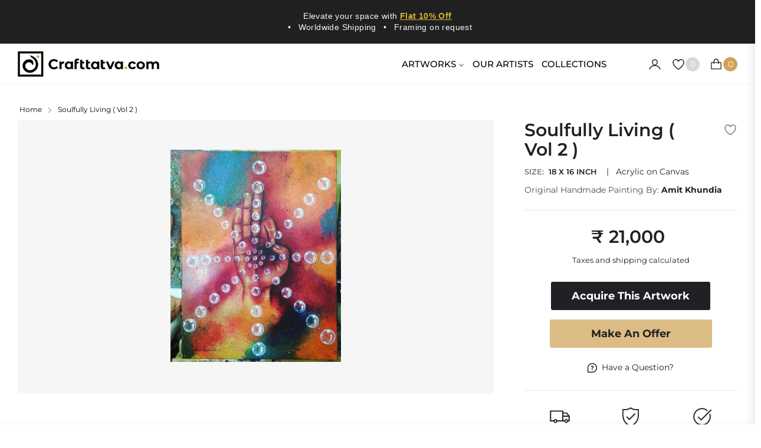

--- FILE ---
content_type: text/css
request_url: https://crafttatva.com/cdn/shop/t/18/assets/artist-list.css?v=18916585281436295241723206538
body_size: 147
content:
.artist_list_heading{display:flex;align-items:center;justify-content:center;gap:2rem;border-bottom:1px solid rgb(var(--color-border))}.artist_list_heading>h5{margin:0;color:var(--g-color-heading);white-space:nowrap}.artist_list_tab_container{flex-shrink:1;display:flex;gap:1rem;padding:30px 0;list-style-type:none;overflow-x:auto}.artist_list_tab_container>li>button{width:35px;height:35px;border:none;outline:none;border-radius:50%;background-color:transparent;color:#ababab;font-size:14px;font-weight:900}.artist_list_tab_container>li>button:hover{background-color:rgb(var(--color-border));color:rgba(var(--color-body-text-rgb),1)}.artist_list_tab_container>li>button.active{background-color:#bcbbbc;color:rgba(var(--color-body-text-rgb),1)}.artist_list_search{display:flex;align-items:center;height:80px;border-bottom:1px solid rgb(var(--color-border))}@media (max-width:749px){.artist_list_search{flex-direction:column}.artist_list_search>*:last-child:after{display:none!important}}.artist_list_search>*{flex:1}.artist_list_search>*:last-child:after{position:absolute;top:0;bottom:0;left:-.5px;display:inline-block;content:"";height:100%;width:1px;background-color:rgb(var(--color-border))}.artist_list_search_view{width:100%;height:100%;position:relative}.artist_list_search_view>input{height:100%;width:100%;background-color:transparent;padding-inline-start:4rem;padding-inline-end:4rem}.artist_list_search_view>input.icon_clear{padding-inline-end:4rem}.artist_list_search_view>.artist_list_search_icon{position:absolute;top:0;bottom:0;inset-inline-start:0px;display:flex;align-items:center;pointer-events:none;padding-inline-start:1.5rem}.artist_list_search_icon>svg{height:20px;width:20px}.artist_list_search_icon>svg .search-path{stroke:var(--g-color-heading);stroke-width:2px}.artist_list_filter{display:flex;flex-wrap:wrap;align-items:center;column-gap:12px;row-gap:8px;padding-inline-end:20px}.artist_list_view{display:grid;grid-template-columns:repeat(2,minmax(0,1fr));column-gap:2rem;row-gap:3rem;margin:40px 0;padding:0 50px}@media (max-width:749px){.artist_list_view{padding:0 20px}}.artist_list_center{display:flex;justify-content:center;align-items:center;margin:40px 0;font-size:14px}.artist_list_filter_item{background-color:#fafafa;border:1px solid rgb(var(--color-border));border-radius:15px;outline:none;padding:3px 15px;font-size:12px;display:flex;align-items:center;gap:10px}.artist_list_filter_item_main{background-color:var(--g-main);border:1px solid var(--g-main)!important;color:#fff!important}.artist_list_filter_item>svg{width:8px;height:8px;fill:var(--g-color-heading)}.artist_list_filter_item.artist_list_filter_item_main>svg{fill:#fff!important}.artist_list_item{position:relative;padding-top:50px;cursor:pointer;margin:0}.artist_list_item_avatar{position:absolute;left:0;right:0;top:0;display:flex;justify-content:center}.artist_list_item_avatar>img{width:100px;height:100px;background-color:#fafafa;border:2px solid var(--g-main);border-radius:50%}.artist_list_item_content{background-color:#fafafa;border-radius:.5rem;box-shadow:0 0 16px 8px #0000001a;overflow:hidden;padding-top:60px}.artist_list_item_content>p{text-align:center;font-weight:600;margin-bottom:20px}.artist_list_item_content>div{aspect-ratio:2}.artist_list_item_content>div>img{width:100%;height:100%;object-fit:cover}.artist_list_tab_container::-webkit-scrollbar{position:absolute;left:0;right:0;bottom:0;height:8px}.artist_list_tab_container::-webkit-scrollbar-track{background:transparent}.artist_list_tab_container::-webkit-scrollbar-thumb{background:#c1c1c1;border-radius:4px}.artist_list_tab_container::-webkit-scrollbar-thumb:hover{background:#7d7d7d;border-radius:4px}@media (min-width: 640px){.artist_list_view{grid-template-columns:repeat(3,minmax(0,1fr))}}@media (min-width: 1024px){.artist_list_view{grid-template-columns:repeat(4,minmax(0,1fr))}}@media (min-width: 1280px){.artist_list_view{grid-template-columns:repeat(5,minmax(0,1fr))}}
/*# sourceMappingURL=/cdn/shop/t/18/assets/artist-list.css.map?v=18916585281436295241723206538 */
